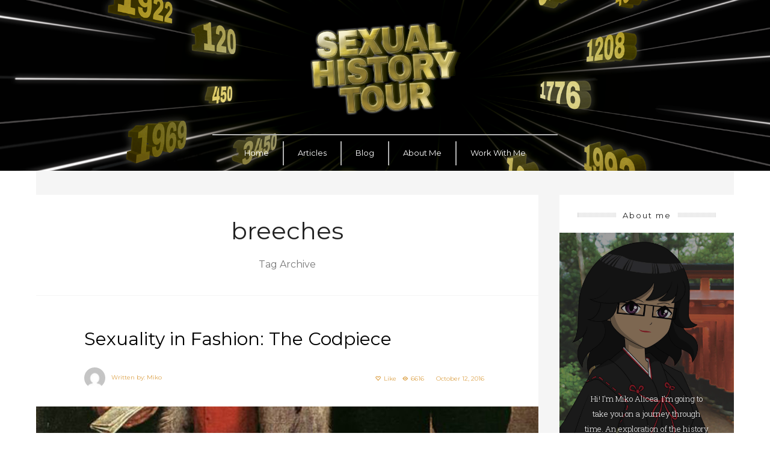

--- FILE ---
content_type: text/html; charset=UTF-8
request_url: http://www.sexualhistorytour.com/tag/breeches/
body_size: 16425
content:
<!DOCTYPE html>
<!--[if IE 6]>
<html id="ie6" lang="en-US">
<![endif]-->
<!--[if IE 7]>
<html id="ie7" lang="en-US">
<![endif]-->
<!--[if IE 8]>
<html id="ie8" lang="en-US">
<![endif]-->
<!--[if !(IE 6) | !(IE 7) | !(IE 8)  ]><!-->
<html lang="en-US">
<!--<![endif]-->
<head><meta charset="UTF-8">

<!-- Set the viewport width to device width for mobile -->
<meta name="viewport" content="width=device-width, initial-scale=1, maximum-scale=1" />

<link rel="pingback" href="http://www.sexualhistorytour.com/xmlrpc.php" />


<meta name='robots' content='index, follow, max-image-preview:large, max-snippet:-1, max-video-preview:-1' />

	<!-- This site is optimized with the Yoast SEO plugin v26.5 - https://yoast.com/wordpress/plugins/seo/ -->
	<title>breeches Archives - Sexual History Tour</title>
	<link rel="canonical" href="http://www.sexualhistorytour.com/tag/breeches/" />
	<meta property="og:locale" content="en_US" />
	<meta property="og:type" content="article" />
	<meta property="og:title" content="breeches Archives - Sexual History Tour" />
	<meta property="og:url" content="http://www.sexualhistorytour.com/tag/breeches/" />
	<meta property="og:site_name" content="Sexual History Tour" />
	<meta property="og:image" content="http://www.sexualhistorytour.com/wp-content/uploads/2016/04/tour_logo_final.jpg" />
	<meta property="og:image:width" content="1650" />
	<meta property="og:image:height" content="707" />
	<meta property="og:image:type" content="image/jpeg" />
	<meta name="twitter:card" content="summary_large_image" />
	<script type="application/ld+json" class="yoast-schema-graph">{"@context":"https://schema.org","@graph":[{"@type":"CollectionPage","@id":"http://www.sexualhistorytour.com/tag/breeches/","url":"http://www.sexualhistorytour.com/tag/breeches/","name":"breeches Archives - Sexual History Tour","isPartOf":{"@id":"http://www.sexualhistorytour.com/#website"},"primaryImageOfPage":{"@id":"http://www.sexualhistorytour.com/tag/breeches/#primaryimage"},"image":{"@id":"http://www.sexualhistorytour.com/tag/breeches/#primaryimage"},"thumbnailUrl":"http://www.sexualhistorytour.com/wp-content/uploads/2016/10/Giovanni_Battista_Moroni_009.jpg","breadcrumb":{"@id":"http://www.sexualhistorytour.com/tag/breeches/#breadcrumb"},"inLanguage":"en-US"},{"@type":"ImageObject","inLanguage":"en-US","@id":"http://www.sexualhistorytour.com/tag/breeches/#primaryimage","url":"http://www.sexualhistorytour.com/wp-content/uploads/2016/10/Giovanni_Battista_Moroni_009.jpg","contentUrl":"http://www.sexualhistorytour.com/wp-content/uploads/2016/10/Giovanni_Battista_Moroni_009.jpg","width":1500,"height":710,"caption":"Giovanni Battista Moroni (circa 1525–1578) [Public domain], via Wikimedia Commons"},{"@type":"BreadcrumbList","@id":"http://www.sexualhistorytour.com/tag/breeches/#breadcrumb","itemListElement":[{"@type":"ListItem","position":1,"name":"Home","item":"http://www.sexualhistorytour.com/"},{"@type":"ListItem","position":2,"name":"breeches"}]},{"@type":"WebSite","@id":"http://www.sexualhistorytour.com/#website","url":"http://www.sexualhistorytour.com/","name":"Sexual History Tour","description":"Exploring the History of Sex","potentialAction":[{"@type":"SearchAction","target":{"@type":"EntryPoint","urlTemplate":"http://www.sexualhistorytour.com/?s={search_term_string}"},"query-input":{"@type":"PropertyValueSpecification","valueRequired":true,"valueName":"search_term_string"}}],"inLanguage":"en-US"}]}</script>
	<!-- / Yoast SEO plugin. -->


<link rel='dns-prefetch' href='//fonts.googleapis.com' />
<link rel='preconnect' href='https://fonts.gstatic.com' crossorigin />
<link rel="alternate" type="application/rss+xml" title="Sexual History Tour &raquo; Feed" href="http://www.sexualhistorytour.com/feed/" />
<link rel="alternate" type="application/rss+xml" title="Sexual History Tour &raquo; Comments Feed" href="http://www.sexualhistorytour.com/comments/feed/" />
<link rel="alternate" type="application/rss+xml" title="Sexual History Tour &raquo; breeches Tag Feed" href="http://www.sexualhistorytour.com/tag/breeches/feed/" />
<style id='wp-img-auto-sizes-contain-inline-css' type='text/css'>
img:is([sizes=auto i],[sizes^="auto," i]){contain-intrinsic-size:3000px 1500px}
/*# sourceURL=wp-img-auto-sizes-contain-inline-css */
</style>
<link rel='stylesheet' id='mllc-view-css-css' href='http://www.sexualhistorytour.com/wp-content/plugins/mastermag/layoutcreator/assets/stylesheets/mllc-view.css?ver=1769149633' type='text/css' media='all' />
<style id='wp-emoji-styles-inline-css' type='text/css'>

	img.wp-smiley, img.emoji {
		display: inline !important;
		border: none !important;
		box-shadow: none !important;
		height: 1em !important;
		width: 1em !important;
		margin: 0 0.07em !important;
		vertical-align: -0.1em !important;
		background: none !important;
		padding: 0 !important;
	}
/*# sourceURL=wp-emoji-styles-inline-css */
</style>
<style id='wp-block-library-inline-css' type='text/css'>
:root{--wp-block-synced-color:#7a00df;--wp-block-synced-color--rgb:122,0,223;--wp-bound-block-color:var(--wp-block-synced-color);--wp-editor-canvas-background:#ddd;--wp-admin-theme-color:#007cba;--wp-admin-theme-color--rgb:0,124,186;--wp-admin-theme-color-darker-10:#006ba1;--wp-admin-theme-color-darker-10--rgb:0,107,160.5;--wp-admin-theme-color-darker-20:#005a87;--wp-admin-theme-color-darker-20--rgb:0,90,135;--wp-admin-border-width-focus:2px}@media (min-resolution:192dpi){:root{--wp-admin-border-width-focus:1.5px}}.wp-element-button{cursor:pointer}:root .has-very-light-gray-background-color{background-color:#eee}:root .has-very-dark-gray-background-color{background-color:#313131}:root .has-very-light-gray-color{color:#eee}:root .has-very-dark-gray-color{color:#313131}:root .has-vivid-green-cyan-to-vivid-cyan-blue-gradient-background{background:linear-gradient(135deg,#00d084,#0693e3)}:root .has-purple-crush-gradient-background{background:linear-gradient(135deg,#34e2e4,#4721fb 50%,#ab1dfe)}:root .has-hazy-dawn-gradient-background{background:linear-gradient(135deg,#faaca8,#dad0ec)}:root .has-subdued-olive-gradient-background{background:linear-gradient(135deg,#fafae1,#67a671)}:root .has-atomic-cream-gradient-background{background:linear-gradient(135deg,#fdd79a,#004a59)}:root .has-nightshade-gradient-background{background:linear-gradient(135deg,#330968,#31cdcf)}:root .has-midnight-gradient-background{background:linear-gradient(135deg,#020381,#2874fc)}:root{--wp--preset--font-size--normal:16px;--wp--preset--font-size--huge:42px}.has-regular-font-size{font-size:1em}.has-larger-font-size{font-size:2.625em}.has-normal-font-size{font-size:var(--wp--preset--font-size--normal)}.has-huge-font-size{font-size:var(--wp--preset--font-size--huge)}.has-text-align-center{text-align:center}.has-text-align-left{text-align:left}.has-text-align-right{text-align:right}.has-fit-text{white-space:nowrap!important}#end-resizable-editor-section{display:none}.aligncenter{clear:both}.items-justified-left{justify-content:flex-start}.items-justified-center{justify-content:center}.items-justified-right{justify-content:flex-end}.items-justified-space-between{justify-content:space-between}.screen-reader-text{border:0;clip-path:inset(50%);height:1px;margin:-1px;overflow:hidden;padding:0;position:absolute;width:1px;word-wrap:normal!important}.screen-reader-text:focus{background-color:#ddd;clip-path:none;color:#444;display:block;font-size:1em;height:auto;left:5px;line-height:normal;padding:15px 23px 14px;text-decoration:none;top:5px;width:auto;z-index:100000}html :where(.has-border-color){border-style:solid}html :where([style*=border-top-color]){border-top-style:solid}html :where([style*=border-right-color]){border-right-style:solid}html :where([style*=border-bottom-color]){border-bottom-style:solid}html :where([style*=border-left-color]){border-left-style:solid}html :where([style*=border-width]){border-style:solid}html :where([style*=border-top-width]){border-top-style:solid}html :where([style*=border-right-width]){border-right-style:solid}html :where([style*=border-bottom-width]){border-bottom-style:solid}html :where([style*=border-left-width]){border-left-style:solid}html :where(img[class*=wp-image-]){height:auto;max-width:100%}:where(figure){margin:0 0 1em}html :where(.is-position-sticky){--wp-admin--admin-bar--position-offset:var(--wp-admin--admin-bar--height,0px)}@media screen and (max-width:600px){html :where(.is-position-sticky){--wp-admin--admin-bar--position-offset:0px}}

/*# sourceURL=wp-block-library-inline-css */
</style><style id='global-styles-inline-css' type='text/css'>
:root{--wp--preset--aspect-ratio--square: 1;--wp--preset--aspect-ratio--4-3: 4/3;--wp--preset--aspect-ratio--3-4: 3/4;--wp--preset--aspect-ratio--3-2: 3/2;--wp--preset--aspect-ratio--2-3: 2/3;--wp--preset--aspect-ratio--16-9: 16/9;--wp--preset--aspect-ratio--9-16: 9/16;--wp--preset--color--black: #000000;--wp--preset--color--cyan-bluish-gray: #abb8c3;--wp--preset--color--white: #ffffff;--wp--preset--color--pale-pink: #f78da7;--wp--preset--color--vivid-red: #cf2e2e;--wp--preset--color--luminous-vivid-orange: #ff6900;--wp--preset--color--luminous-vivid-amber: #fcb900;--wp--preset--color--light-green-cyan: #7bdcb5;--wp--preset--color--vivid-green-cyan: #00d084;--wp--preset--color--pale-cyan-blue: #8ed1fc;--wp--preset--color--vivid-cyan-blue: #0693e3;--wp--preset--color--vivid-purple: #9b51e0;--wp--preset--gradient--vivid-cyan-blue-to-vivid-purple: linear-gradient(135deg,rgb(6,147,227) 0%,rgb(155,81,224) 100%);--wp--preset--gradient--light-green-cyan-to-vivid-green-cyan: linear-gradient(135deg,rgb(122,220,180) 0%,rgb(0,208,130) 100%);--wp--preset--gradient--luminous-vivid-amber-to-luminous-vivid-orange: linear-gradient(135deg,rgb(252,185,0) 0%,rgb(255,105,0) 100%);--wp--preset--gradient--luminous-vivid-orange-to-vivid-red: linear-gradient(135deg,rgb(255,105,0) 0%,rgb(207,46,46) 100%);--wp--preset--gradient--very-light-gray-to-cyan-bluish-gray: linear-gradient(135deg,rgb(238,238,238) 0%,rgb(169,184,195) 100%);--wp--preset--gradient--cool-to-warm-spectrum: linear-gradient(135deg,rgb(74,234,220) 0%,rgb(151,120,209) 20%,rgb(207,42,186) 40%,rgb(238,44,130) 60%,rgb(251,105,98) 80%,rgb(254,248,76) 100%);--wp--preset--gradient--blush-light-purple: linear-gradient(135deg,rgb(255,206,236) 0%,rgb(152,150,240) 100%);--wp--preset--gradient--blush-bordeaux: linear-gradient(135deg,rgb(254,205,165) 0%,rgb(254,45,45) 50%,rgb(107,0,62) 100%);--wp--preset--gradient--luminous-dusk: linear-gradient(135deg,rgb(255,203,112) 0%,rgb(199,81,192) 50%,rgb(65,88,208) 100%);--wp--preset--gradient--pale-ocean: linear-gradient(135deg,rgb(255,245,203) 0%,rgb(182,227,212) 50%,rgb(51,167,181) 100%);--wp--preset--gradient--electric-grass: linear-gradient(135deg,rgb(202,248,128) 0%,rgb(113,206,126) 100%);--wp--preset--gradient--midnight: linear-gradient(135deg,rgb(2,3,129) 0%,rgb(40,116,252) 100%);--wp--preset--font-size--small: 13px;--wp--preset--font-size--medium: 20px;--wp--preset--font-size--large: 36px;--wp--preset--font-size--x-large: 42px;--wp--preset--spacing--20: 0.44rem;--wp--preset--spacing--30: 0.67rem;--wp--preset--spacing--40: 1rem;--wp--preset--spacing--50: 1.5rem;--wp--preset--spacing--60: 2.25rem;--wp--preset--spacing--70: 3.38rem;--wp--preset--spacing--80: 5.06rem;--wp--preset--shadow--natural: 6px 6px 9px rgba(0, 0, 0, 0.2);--wp--preset--shadow--deep: 12px 12px 50px rgba(0, 0, 0, 0.4);--wp--preset--shadow--sharp: 6px 6px 0px rgba(0, 0, 0, 0.2);--wp--preset--shadow--outlined: 6px 6px 0px -3px rgb(255, 255, 255), 6px 6px rgb(0, 0, 0);--wp--preset--shadow--crisp: 6px 6px 0px rgb(0, 0, 0);}:where(.is-layout-flex){gap: 0.5em;}:where(.is-layout-grid){gap: 0.5em;}body .is-layout-flex{display: flex;}.is-layout-flex{flex-wrap: wrap;align-items: center;}.is-layout-flex > :is(*, div){margin: 0;}body .is-layout-grid{display: grid;}.is-layout-grid > :is(*, div){margin: 0;}:where(.wp-block-columns.is-layout-flex){gap: 2em;}:where(.wp-block-columns.is-layout-grid){gap: 2em;}:where(.wp-block-post-template.is-layout-flex){gap: 1.25em;}:where(.wp-block-post-template.is-layout-grid){gap: 1.25em;}.has-black-color{color: var(--wp--preset--color--black) !important;}.has-cyan-bluish-gray-color{color: var(--wp--preset--color--cyan-bluish-gray) !important;}.has-white-color{color: var(--wp--preset--color--white) !important;}.has-pale-pink-color{color: var(--wp--preset--color--pale-pink) !important;}.has-vivid-red-color{color: var(--wp--preset--color--vivid-red) !important;}.has-luminous-vivid-orange-color{color: var(--wp--preset--color--luminous-vivid-orange) !important;}.has-luminous-vivid-amber-color{color: var(--wp--preset--color--luminous-vivid-amber) !important;}.has-light-green-cyan-color{color: var(--wp--preset--color--light-green-cyan) !important;}.has-vivid-green-cyan-color{color: var(--wp--preset--color--vivid-green-cyan) !important;}.has-pale-cyan-blue-color{color: var(--wp--preset--color--pale-cyan-blue) !important;}.has-vivid-cyan-blue-color{color: var(--wp--preset--color--vivid-cyan-blue) !important;}.has-vivid-purple-color{color: var(--wp--preset--color--vivid-purple) !important;}.has-black-background-color{background-color: var(--wp--preset--color--black) !important;}.has-cyan-bluish-gray-background-color{background-color: var(--wp--preset--color--cyan-bluish-gray) !important;}.has-white-background-color{background-color: var(--wp--preset--color--white) !important;}.has-pale-pink-background-color{background-color: var(--wp--preset--color--pale-pink) !important;}.has-vivid-red-background-color{background-color: var(--wp--preset--color--vivid-red) !important;}.has-luminous-vivid-orange-background-color{background-color: var(--wp--preset--color--luminous-vivid-orange) !important;}.has-luminous-vivid-amber-background-color{background-color: var(--wp--preset--color--luminous-vivid-amber) !important;}.has-light-green-cyan-background-color{background-color: var(--wp--preset--color--light-green-cyan) !important;}.has-vivid-green-cyan-background-color{background-color: var(--wp--preset--color--vivid-green-cyan) !important;}.has-pale-cyan-blue-background-color{background-color: var(--wp--preset--color--pale-cyan-blue) !important;}.has-vivid-cyan-blue-background-color{background-color: var(--wp--preset--color--vivid-cyan-blue) !important;}.has-vivid-purple-background-color{background-color: var(--wp--preset--color--vivid-purple) !important;}.has-black-border-color{border-color: var(--wp--preset--color--black) !important;}.has-cyan-bluish-gray-border-color{border-color: var(--wp--preset--color--cyan-bluish-gray) !important;}.has-white-border-color{border-color: var(--wp--preset--color--white) !important;}.has-pale-pink-border-color{border-color: var(--wp--preset--color--pale-pink) !important;}.has-vivid-red-border-color{border-color: var(--wp--preset--color--vivid-red) !important;}.has-luminous-vivid-orange-border-color{border-color: var(--wp--preset--color--luminous-vivid-orange) !important;}.has-luminous-vivid-amber-border-color{border-color: var(--wp--preset--color--luminous-vivid-amber) !important;}.has-light-green-cyan-border-color{border-color: var(--wp--preset--color--light-green-cyan) !important;}.has-vivid-green-cyan-border-color{border-color: var(--wp--preset--color--vivid-green-cyan) !important;}.has-pale-cyan-blue-border-color{border-color: var(--wp--preset--color--pale-cyan-blue) !important;}.has-vivid-cyan-blue-border-color{border-color: var(--wp--preset--color--vivid-cyan-blue) !important;}.has-vivid-purple-border-color{border-color: var(--wp--preset--color--vivid-purple) !important;}.has-vivid-cyan-blue-to-vivid-purple-gradient-background{background: var(--wp--preset--gradient--vivid-cyan-blue-to-vivid-purple) !important;}.has-light-green-cyan-to-vivid-green-cyan-gradient-background{background: var(--wp--preset--gradient--light-green-cyan-to-vivid-green-cyan) !important;}.has-luminous-vivid-amber-to-luminous-vivid-orange-gradient-background{background: var(--wp--preset--gradient--luminous-vivid-amber-to-luminous-vivid-orange) !important;}.has-luminous-vivid-orange-to-vivid-red-gradient-background{background: var(--wp--preset--gradient--luminous-vivid-orange-to-vivid-red) !important;}.has-very-light-gray-to-cyan-bluish-gray-gradient-background{background: var(--wp--preset--gradient--very-light-gray-to-cyan-bluish-gray) !important;}.has-cool-to-warm-spectrum-gradient-background{background: var(--wp--preset--gradient--cool-to-warm-spectrum) !important;}.has-blush-light-purple-gradient-background{background: var(--wp--preset--gradient--blush-light-purple) !important;}.has-blush-bordeaux-gradient-background{background: var(--wp--preset--gradient--blush-bordeaux) !important;}.has-luminous-dusk-gradient-background{background: var(--wp--preset--gradient--luminous-dusk) !important;}.has-pale-ocean-gradient-background{background: var(--wp--preset--gradient--pale-ocean) !important;}.has-electric-grass-gradient-background{background: var(--wp--preset--gradient--electric-grass) !important;}.has-midnight-gradient-background{background: var(--wp--preset--gradient--midnight) !important;}.has-small-font-size{font-size: var(--wp--preset--font-size--small) !important;}.has-medium-font-size{font-size: var(--wp--preset--font-size--medium) !important;}.has-large-font-size{font-size: var(--wp--preset--font-size--large) !important;}.has-x-large-font-size{font-size: var(--wp--preset--font-size--x-large) !important;}
/*# sourceURL=global-styles-inline-css */
</style>

<style id='classic-theme-styles-inline-css' type='text/css'>
/*! This file is auto-generated */
.wp-block-button__link{color:#fff;background-color:#32373c;border-radius:9999px;box-shadow:none;text-decoration:none;padding:calc(.667em + 2px) calc(1.333em + 2px);font-size:1.125em}.wp-block-file__button{background:#32373c;color:#fff;text-decoration:none}
/*# sourceURL=/wp-includes/css/classic-themes.min.css */
</style>
<link rel='stylesheet' id='contact-form-7-css' href='http://www.sexualhistorytour.com/wp-content/plugins/contact-form-7/includes/css/styles.css?ver=6.1.4' type='text/css' media='all' />
<link rel='stylesheet' id='sharify-css' href='http://www.sexualhistorytour.com/wp-content/plugins/sharify/sharify-style.php' type='text/css' media='all' />
<link rel='stylesheet' id='sharify-icon-css' href='http://www.sexualhistorytour.com/wp-content/plugins/sharify/icon/css/sharify.css' type='text/css' media='all' />
<link rel='stylesheet' id='sharify-font-css' href='https://fonts.googleapis.com/css?family=Roboto+Condensed:400' type='text/css' media='all' />
<link rel='stylesheet' id='default_style-css' href='http://www.sexualhistorytour.com/wp-content/themes/land/style.css?ver=6.9' type='text/css' media='all' />
<link rel='stylesheet' id='prettyPhoto-css' href='http://www.sexualhistorytour.com/wp-content/themes/land/styles/prettyPhoto.css?ver=6.9' type='text/css' media='all' />
<link rel='stylesheet' id='fontello-css' href='http://www.sexualhistorytour.com/wp-content/themes/land/styles/fontello.css?ver=6.9' type='text/css' media='all' />
<link rel='stylesheet' id='font-awesome.min-css' href='http://www.sexualhistorytour.com/wp-content/themes/land/styles/font-awesome.min.css?ver=6.9' type='text/css' media='all' />
<link rel='stylesheet' id='woo-custom-css' href='http://www.sexualhistorytour.com/wp-content/themes/land/styles/woo-custom.css?ver=6.9' type='text/css' media='all' />
<link rel='stylesheet' id='tmnf-mobile-css' href='http://www.sexualhistorytour.com/wp-content/themes/land/style-mobile.css?ver=6.9' type='text/css' media='all' />
<link rel='stylesheet' id='mimi-base-css' href='http://www.sexualhistorytour.com/wp-content/plugins/mad-mimi-sign-up-forms/css/mimi.min.css?ver=1.5.1' type='text/css' media='all' />
<link rel="preload" as="style" href="https://fonts.googleapis.com/css?family=Roboto%20Slab:100,200,300,400,500,600,700,800,900%7CMontserrat:100,200,300,400,500,600,700,800,900,100italic,200italic,300italic,400italic,500italic,600italic,700italic,800italic,900italic%7CPoppins:100,200,300,400,500,600,700,800,900,100italic,200italic,300italic,400italic,500italic,600italic,700italic,800italic,900italic&#038;subset=latin&#038;display=swap&#038;ver=1485893604" /><link rel="stylesheet" href="https://fonts.googleapis.com/css?family=Roboto%20Slab:100,200,300,400,500,600,700,800,900%7CMontserrat:100,200,300,400,500,600,700,800,900,100italic,200italic,300italic,400italic,500italic,600italic,700italic,800italic,900italic%7CPoppins:100,200,300,400,500,600,700,800,900,100italic,200italic,300italic,400italic,500italic,600italic,700italic,800italic,900italic&#038;subset=latin&#038;display=swap&#038;ver=1485893604" media="print" onload="this.media='all'"><noscript><link rel="stylesheet" href="https://fonts.googleapis.com/css?family=Roboto%20Slab:100,200,300,400,500,600,700,800,900%7CMontserrat:100,200,300,400,500,600,700,800,900,100italic,200italic,300italic,400italic,500italic,600italic,700italic,800italic,900italic%7CPoppins:100,200,300,400,500,600,700,800,900,100italic,200italic,300italic,400italic,500italic,600italic,700italic,800italic,900italic&#038;subset=latin&#038;display=swap&#038;ver=1485893604" /></noscript><script type="text/javascript" src="http://www.sexualhistorytour.com/wp-includes/js/jquery/jquery.min.js?ver=3.7.1" id="jquery-core-js"></script>
<script type="text/javascript" src="http://www.sexualhistorytour.com/wp-includes/js/jquery/jquery-migrate.min.js?ver=3.4.1" id="jquery-migrate-js"></script>
<script type="text/javascript" src="http://www.sexualhistorytour.com/wp-content/themes/land/js/jquery-scrolltofixed-min.js?ver=6.9" id="jquery-scrolltofixed-min-js"></script>
<link rel="https://api.w.org/" href="http://www.sexualhistorytour.com/wp-json/" /><link rel="alternate" title="JSON" type="application/json" href="http://www.sexualhistorytour.com/wp-json/wp/v2/tags/373" /><link rel="EditURI" type="application/rsd+xml" title="RSD" href="http://www.sexualhistorytour.com/xmlrpc.php?rsd" />
<meta name="generator" content="WordPress 6.9" />
<meta name="generator" content="Redux 4.5.9" /><!-- Themnific Styling -->
<style type="text/css">

	.blogger .format-quote{background-color: #dda44d !important}

	.menu-item-has-children>a::after,
	.mega2>a::after{border-color: #b2b2b2 transparent transparent;}

	.nav>li>ul:after{border-color:#b2b2b2 transparent}

	.navhead{padding-left: 200px}

	.woocommerce #content div.product .woocommerce-tabs ul.tabs{border-color: #dddddd !important}
</style>
<link rel="shortcut icon" href=""/>
<style id="themnific_redux-dynamic-css" title="dynamic-css" class="redux-options-output">body{font-family:"Roboto Slab";line-height:33px;font-weight:300;font-style:normal;color:#000000;font-size:14px;}body{background-color:#fff;}.ghost,.post-previous,.post-next,.nav-previous a,a.page-numbers,.page-numbers.dots,h2.widget span,h2.block span,.page-link a span,.ml-block-ml_3_column_block{background-color:#ffffff;}.wrapper{background-color:#f5f5f5;}.wrapper{margin-top:0px;margin-right:60px;margin-bottom:60px;margin-left:60px;}a{color:#000;}a:hover{color:#dd9933;}a:active{color:#000;}.entry p a,.additional a{color:#dda44d;}.p-border,.meta,ul.social-menu li a,h3#reply-title,.single .entry>p:first-child,.tagcloud a,#portfolio-filter a,.page-numbers,input,textarea,select,.products,.nav_item a,.tp_recent_tweets ul li,.coco-social ul.coco-social-buttons li a{border-color:#dddddd;}.hrline,.hrlineB,.slide-nav::after,.post-pagination{background-color:#dddddd;}#mainhead,.nav li ul,.header-bottom,#header{background-color:#000000;background-repeat:no-repeat;background-attachment:inherit;background-position:center center;background-image:url('http://www.sexualhistorytour.com/wp-content/uploads/2016/04/tour_logo_bckgrd1900.png');background-size:cover;}.nav li>a,.bottom-menu li a,.navhead h2,.header-bottom .searchform input.s{font-family:Montserrat;line-height:15px;font-weight:400;font-style:normal;color:#ffffff;font-size:13px;}#header h1 a,#header ul.social-menu li a,.bottomnav a,ul.loop li a{color:#ddc8a1;}#header h1 a:hover,#header .nav a:hover {color:#dda44d;}li.current-menu-item>a{border-color:#dda44d;}li.current-menu-item>a,.bottomnav h2,.curtain a,.curtain .searchform .s,p.reading{color:#8c8c8c;}#header,.header-bottom,.header-bottom .social-menu a,.header-bottom .searchform input.s,.nav li>ul,.nav li ul li>a,.nav li ul ul,.mega2 ul.loop,#main-nav,#main-nav>li{border-color:#b2b2b2;}#titles{width:200px;}#titles{margin-top:20px;margin-bottom:8px;}.navhead{margin-top:10px;}#footer,#footer input{font-family:"Roboto Slab";line-height:27px;font-weight:300;font-style:normal;color:#444;font-size:13px;}#footer,#footer .searchform input.s,.blogger>div.sticky,.sticky>.ghost{background-color:#fcfcfc;}#footer a,#footer h2,#footer .bottom-menu li a,#footer h3,#footer #serinfo-nav li a,#footer .meta,#footer .meta a,#footer .searchform input.s,.sticky,.sticky p,.sticky a,.sticky .meta,.sticky .meta a{color:#dda44d;}#footer a:hover,.sticky a:hover{color:#A9B39B;}.footer-top,#footer .foocol,#copyright,#footer .tagcloud a,#footer .tp_recent_tweets ul li,#footer .p-border,.sticky .p-border,#footer .searchform input.s,#footer input,#footer ul.social-menu li a{border-color:#eeeeee;}h1{font-family:Montserrat;line-height:23px;font-weight:400;font-style:normal;color:#000;font-size:25px;}.flexinside h2,h2.archiv{font-family:Montserrat;line-height:40px;font-weight:400;font-style:normal;color:#222;font-size:40px;}h1.entry-title,.imglarge h2.posttitle,ul.tmnf-mosaic li.maso-4 h2{font-family:Montserrat;line-height:34px;font-weight:400;font-style:normal;color:#222;font-size:30px;}h2,blockquote,.flexcarousel .flexinside h2{font-family:Montserrat;line-height:24px;font-weight:400;font-style:normal;color:#222;font-size:20px;}h3,.comment-author cite,.authorpage{font-family:Montserrat;line-height:20px;font-weight:400;font-style:normal;color:#222;font-size:14px;}h4,.flexinside .meta,.flexinside .meta a{font-family:Poppins;line-height:18px;font-weight:500;font-style:normal;color:#000;font-size:12px;}h5,.widgetable ul.menu>li>a,.bottomnav h2,#serinfo-nav li a,a.mainbutton,h5.review-title,.nav-previous a,.wrapper .wp-review-show-total,.slide-nav li>a,p.meta_more,#content .topic a, #content .reply a,#respond .form-submit input,.post-pagination{font-family:Poppins;line-height:16px;font-weight:600;font-style:normal;color:#222;font-size:11px;}h6{font-family:"Roboto Slab";line-height:25px;font-weight:400;font-style:normal;color:#222;font-size:14px;}.meta,.meta a,#portfolio-filter a{font-family:Montserrat;line-height:18px;font-weight:400;font-style:normal;color:#dda44d;font-size:10px;}.hrline:after,a.searchSubmit,.ribbon,.widgetable ul.menu>li.current-menu-item>a,.nav-previous a:hover,#respond #submit,.flex-direction-nav a,li.current a,.page-numbers.current,a.mainbutton,.blogger .format-quote,.blogger .format-quote:nth-child(2n),.products li .button.add_to_cart_button,.wrapper .wp-review-show-total,a.mainbutton,.tmnf_icon,#submit,#comments .navigation a,.tagssingle a,.contact-form .submit,.wpcf7-submit,a.comment-reply-link,ul.social-menu li a:hover{background-color:#dda44d;}.products li .button.add_to_cart_button,ul.social-menu li a:hover,h2.widget{border-color:#dda44d;}a.searchSubmit,.ribbon,.ribbon a,.meta.cat a,#content .reply a,.menu-post p.meta.cat,.menu-post .meta.cat a,.meta.cat,.widgetable ul.menu>li.current-menu-item>a,.entry a.ribbon,.ribbon blockquote,.format-quote blockquote p,.bloggrid div.format-quote .text_inn blockquote p,.bloggrid div.format-quote .text_inn  p,#hometab li.current a,#respond #submit,.nav-previous a:hover,.flex-direction-nav a,#footer a.mainbutton,a.mainbutton,.tmnf_icon,.blogger .format-quote,.blogger .format-quote a,.products li .button.add_to_cart_button,a.mainbutton,#submit,#comments .navigation a,.tagssingle a,.contact-form .submit,.wpcf7-submit,a.comment-reply-link,.wrapper .wp-review-show-total,#footer #hometab li.current a,ul.social-menu li a:hover,#header ul.social-menu li a:hover,#footer ul.social-menu li a:hover,.page-numbers.current{color:#ffffff;}a.searchSubmit:hover,.ribbon:hover,a.mainbutton:hover,.entry a.ribbon:hover{background-color:#000000;}#header a.searchSubmit:hover,#footer a.mainbutton:hover,.ribbon:hover,.ribbon:hover a,.ribbon a:hover,.menu-post p.meta.cat:hover,.menu-post .meta.cat:hover a,.entry a.ribbon:hover,a.mainbutton:hover,.post.format-quote:hover blockquote p,.post.format-quote:hover i,#mainhead a.searchSubmit{color:#ffffff;}.imgwrap,.mainflex,.post-nav-image,.entryhead,.page-head,.maso,.menu-post .inner,.mm-inner{background-color:#111111;}.flexinside,.page-head,.page-head p,.page-head a,.flexinside a,.flexinside p.meta,.flexinside p.meta a,ul.related li h4 a,.maso a,.maso p,.menu-post .inner p,.menu-post .inner a,.mm-inner h2,.mm-inner p,.mm-inner a{color:#ffffff;}</style>
</head>

     
<body class="archive tag tag-breeches tag-373 wp-theme-land">
    
    	
    <div id="mainhead">
        
        <div id="header" class="centered-header" itemscope itemtype="http://schema.org/WPHeader">
        
        	<div class="container container_alt">
                
                <div id="titles" class="tranz2">
                    
                                                                
                                <a class="logo" href="http://www.sexualhistorytour.com/">
                                
                                    <img class="tranz" src="http://www.sexualhistorytour.com/wp-content/uploads/2016/04/tour_logo_words.png" alt="Sexual History Tour"/>
                                        
                                </a>
                                
                        	
                    
                    	
                
                </div><!-- end #titles  -->
                
                <div class="clearfix"></div>
                
                <div class="navhead ">
				
					                
                    <a id="navtrigger" class="ribbon" href="#"><i class="fa fa-bars"></i></a>
                    
                    <nav id="navigation" itemscope itemtype="http://schema.org/SiteNavigationElement"> 
                    
                        <ul id="main-nav" class="nav"><li id="menu-item-4886" class="menu-item menu-item-type-post_type menu-item-object-page menu-item-home"><a href="http://www.sexualhistorytour.com/">Home</a></li>
<li id="menu-item-4887" class="menu-item menu-item-type-post_type menu-item-object-page current_page_parent"><a href="http://www.sexualhistorytour.com/articles/">Articles</a></li>
<li id="menu-item-5135" class="menu-item menu-item-type-post_type menu-item-object-page"><a href="http://www.sexualhistorytour.com/blog/">Blog</a></li>
<li id="menu-item-4885" class="menu-item menu-item-type-post_type menu-item-object-page"><a href="http://www.sexualhistorytour.com/about-me/">About Me</a></li>
<li id="menu-item-4884" class="menu-item menu-item-type-post_type menu-item-object-page"><a href="http://www.sexualhistorytour.com/work-with-me/">Work With Me</a></li>
</ul>
                        
                    </nav>
                    
                </div><!-- end .navhead  -->  
                 
                <div class="clearfix"></div>
                
                <div class="header-bottom p-border tranz">
                
                	
                    
                </div>
                  
        	</div><!-- end .container  -->
        
        </div><!-- end #header  -->
    
    </div><!-- end #mainhead  -->
	


<div class="wrapper">    
<div class="container builder woocommerce">


<div id="core" class="blog_builder coltwo ">

	<div id="content" class="eightcol first">
    
                        
    			<h2 class="archiv ghost"><span class="maintitle">breeches</span>
    			<span class="subtitle">Tag Archive</span></h2>  
            
                
        
    	
          <div class="blogger imglarge">
                                        
                                            
                                  	<div class="item normal tranz ghost post-5012 post type-post status-publish format-standard has-post-thumbnail hentry category-15th-century category-16th-century category-sexuality-in-fashion tag-armor tag-breeches tag-codpiece tag-doublet tag-elizabethan tag-henry-viii tag-history-of-sex tag-history-of-sexuality tag-mens-fashion tag-sex-history tag-sexual-history tag-sexual-history-tour tag-sexuality-in-dress tag-syphilis tag-tunic">
    
                <h2 class="posttitle"><a class="link link--forsure" href="http://www.sexualhistorytour.com/sexuality-in-fashion-the-codpiece/">Sexuality in Fashion: The Codpiece</a></h2>
                
                <div class="meta-general">    
	<p class="meta date tranz post-date updated "> 
        October 12, 2016    </p>
        
	<p class="meta counter ">
	<span class="likes"><a href="#" class="jm-post-like" data-post_id="5012" title="Like"><i class="icon-heart-empty"></i>&nbsp;Like</a></span>
    <span class="views">
    <!-- mfunc landtheme_post_views($post_id); --><!-- /mfunc -->
	<i class="icon-eye"></i> 6616    </span>
    </p>
        
	<p class="meta author tranz "> 
        <img alt='' src='https://secure.gravatar.com/avatar/3dbf8cf54559a471395b72e0908faf333cbcb3334c2811c6c48741ae6806f3ad?s=37&#038;d=mm&#038;r=g' srcset='https://secure.gravatar.com/avatar/3dbf8cf54559a471395b72e0908faf333cbcb3334c2811c6c48741ae6806f3ad?s=74&#038;d=mm&#038;r=g 2x' class='avatar avatar-37 photo' height='37' width='37' decoding='async'/><span>Written by: <a href="http://www.sexualhistorytour.com/author/miko/" title="Posts by Miko" rel="author">Miko</a></span>    </p>
    
     </div>
                
                <div class="clearfix"></div>
     
                <div class="entryhead">
                
                	<div class="icon-rating tranz">
            
                    	                    
                    	                    
                    </div>
                    
                    <div class="imgwrap">
                        
                                            
                                                                <a href="http://www.sexualhistorytour.com/sexuality-in-fashion-the-codpiece/">
                                            <img width="864" height="520" src="http://www.sexualhistorytour.com/wp-content/uploads/2016/10/Giovanni_Battista_Moroni_009-864x520.jpg" class="standard grayscale grayscale-fade wp-post-image" alt="" decoding="async" fetchpriority="high" />                                        </a>
                                                    
                    </div>
  				
                	    
	<p class="meta cat tranz ribbon ">
		<a href="http://www.sexualhistorytour.com/category/15th-century/" rel="category tag">15th Century</a> &bull; <a href="http://www.sexualhistorytour.com/category/16th-century/" rel="category tag">16th Century</a> &bull; <a href="http://www.sexualhistorytour.com/category/sexuality-in-fashion/" rel="category tag">Sexuality in Fashion</a>    </p>
                    
                </div><!-- end .entryhead -->
                
                <div class="clearfix"></div>
    
            	<div class="item_inn tranz p-border">
                    
					<div class="entry">

						                        
                        <p>I am a huge fan of the 1980’s British TV series, Blackadder. Comedian Rowan Atkinson plays Edmund Blackadder with each season taking place in a different time period. A scene in the first series involves The Black Adder&#8217;s (the 15th century Blackadder) clothing choices while getting ready to attend the announcement of the new Archbishop. He chooses the most ostentatious of clothing items, most notably his codpiece called <a href="https://www.pinterest.com/pin/375135843945355652/" target="_blank">The Black Russian</a> since it always terrifies the clergy. The reveal of his magnificent codpiece shows a large stiff upward-curving shape.</p>
<p>The first Blackadder’s clothing choices are not too far from what some nobles might have done back in the day. Sexual display in male dress manifests in different ways over the millennia and many a noble was keen on some sexual display. They also like to show their power and virility. One of the more impressive displays from the past is the codpiece. These ornate protuberances started out small and practical then rose to decorative prominence then fell out of favor. How men decided to make their crotch such a fashionable focal point is an interesting evolution.</p>
<p>Western fashion before the 15<sup>th</sup> century consisted of tunics and hose. Hose being woven cotton, not the sheer nylon we use today. It started as two separate leg coverings that attached to a linen undergarment. The undergarment and chemise (shirt worn under the tunic) covered the crotch, which was also covered by the tunic. The tunic (called a doublet by the 15<sup>th</sup> century) kept creeping up until it barely covered the bottom, thus exposing the open space between the hose. When the tunic got short enough to be a risk when sitting or getting on a horse, they came up with the idea of sewing the hose together in the back and adding a triangular piece of fabric to the front. The front covering was attached to the hose at the bottom to create a flap then tied to the hose at the top with ribbons or cord. The new style of hose now tied to the doublet. As the doublet got even shorter the triangular flap, now more exposed, got bigger and more decorative. Dubbed the codpiece, it began to bulge and grow until it was almost as big as Edmund’s Black Russian as it became a symbol of virility, sexual prowess, or just to show off</p>
<p>The word codpiece comes from the Old English/Germanic word for bag, pouch or husk and the Middle English word for scrotum. The codpiece reached its peak in the mid-1500s, around the 1540s. At the beginning of the 16<sup>th</sup> century, hose became divided into upper stocks and lower stocks. They were attached to each other, but the upper stocks were made to look like a separate garment. The upper stocks evolved into breeches while the codpiece became more padded and pouch-like, so it protruded between the hose. It also may have emerged as a handy dandy pocket to store items like jewels, letters, or even, as legend has it, the occasional orange.</p>
<p>While the codpiece growth coincides with the spread of syphilis, it may not have been used or developed because of it. According to Anthropologist <a href="https://culanth.org/articles/382-visual-art-as-social-data-the-renaissance" target="_blank">Grace Q. Vicary</a>, the codpiece was padded out so that it didn&#8217;t press against a painfully syphilitic penis or provided space for an ulcered member wrapped in bandages. The codpiece also kept the unguents from staining the garment. This does not seem to be the case as surviving codpieces were not shaped in a way to accommodate these theories. It wouldn&#8217;t be the first time venereal disease inspires fashion as this happens more often than you think.</p>
<p>The codpiece was mostly the fashion accessory of the rich, the ranked, and the royal. Many Henry VIII <a href="https://www.pinterest.com/pin/375135843945355906/" target="_blank">portraits</a> show him with a fashionable protuberance. He may have been enamored with a full stuffed codpiece because of certain insecurities. Henry was unable to produce a healthy male heir despite a parade of wives. His fascination with large codpieces was a way to let people know he did not lack in the bait and tackle. The rise of the codpiece is also seen in military dress, and some surmise may have started first in armor before clothing. Metal codpieces were a popular piece of military garb, so Henry had one as part of his <a href="https://www.pinterest.com/pin/375135843945355926/" target="_blank">ceremonial armor</a>.</p>
<p>The padded codpiece is found in art from Germany, Italy, Austria, France and Spain. As the codpiece increased in size, it’s resemblance to the male member in the rest of Europe increased, especially in Italy. Paintings such as <a href="https://www.pinterest.com/pin/375135843945355845/" target="_blank">Portrait of a Halberdier</a> by Jacomo Pontmoro, <a href="https://www.pinterest.com/pin/375135843945356176/" target="_blank">Pietro Maria Rossi &#8211; Count of San Secondo</a> by Parmigianino dated 1535-39, <a href="https://www.pinterest.com/pin/375135843945356523/" target="_blank">Guidobaldo II </a>della Rovere by Agnolo Bronzino dated 1530-32, and <a href="https://www.pinterest.com/pin/375135843945356626/" target="_blank">Portrait of Antonio Navagero</a> by Giovanni Battista Moroni dated 1565 show that Italy was quite fond of the upwardly mobile, highly phallic, codpiece. You can find German woodcuts and paintings with the slashed look that was fashionable at the time, as were puffed out codpieces. <a href="https://www.pinterest.com/pin/375135843945355862/" target="_blank">Portrait of a Young Man</a> by George Pencz, a German artist, dated 1544 has quite an impressive codpiece that seems to defy gravity.</p>
<p>As we enter into the Elizabethan era, from the mid to late 1500s, we see the codpiece start of whither. Well, not exactly whither but get overshadowed by other pieces of clothing. Emphasis goes away from the codpiece as the peascod belly doublet rises. The peascod belly, or goose belly, is a doublet padded in a way that resembles the chest of a bird. There is even peascod shaped armor. The puffed and padded doublet extended downward with most of the padding at or below the waist. Trunk hose now separate from the hose covering the leg, billowed out so that the fullness obscured the codpiece. Between the full belly and the full breeches, the codpiece faded into obscurity by the end of the 16<sup>th</sup> century.</p>
<p>Emphasis on genitalia in some way persisted until we get to the staid Victorian era. Around the 1920&#8217;s, fashion brought attention back to the body. The codpiece was resurrected in the 20<sup>th</sup> century, as seen in A Clockwork Orange, Kiss, and Cameo. We can still see it as a symbol of sexual voraciousness and the well endowed in the entertainment industry as bands from a variety of genres like heavy metal, alternative, and R&amp;B sport modern codpieces. The prevalence for codpieces in Renaissance armor is seen on Star Wars characters and superheroes. It hasn&#8217;t made its way back into everyday clothing, but every once in a while it shows up on the runways. As a culture, we&#8217;re still obsessed with size and virility, except nowadays it&#8217;s more about pleasure than progeny.</p>
 
                    
                     	    
	<p class="meta_more">
    		<a class="ribbon" href="http://www.sexualhistorytour.com/sexuality-in-fashion-the-codpiece/">Continue reading <i class="fa fa-angle-right"></i></a>
    </p>
                        
                    </div>
                     
                
                </div><!-- end .item_inn -->
        
            </div>                            
					<!-- end post -->
                    
           	</div><!-- end latest posts section-->
            
            <div class="clearfix"></div>

					<div class="pagination"></div>

					    
    </div><!-- end #content -->
    
    
    	<div id="sidebar"  class="fourcol woocommerce ghost">
    
    	        
            <div class="widgetable p-border">
    
                				<h2 class="widget"><span>About me</span></h2>		<div class="about-widget">
        <div class="mm-inner">
		<img class="authorlogo" src="http://www.sexualhistorytour.com/wp-content/uploads/2016/04/AviLongCrop.jpg" alt="My Image"/>        		<p class="authorinfo">

Hi! I'm Miko Alicea. I'm going to take you on a journey through time. An exploration of the history of sex.</p>
        </div>
		        </div>
		   
    <h2 class="widget"><span>Sign up for the newsletter!</span></h2><p>Find out about recent posts, upcoming events, and learn more about related topics.</p>

			<div class="mimi-form-wrapper" id="form-202961">
				<form action="https://madmimi.com/signups/subscribe/202961" method="post" class="mimi-form">

					
					
						<p>
		<label for="form_1_signup[email]">

			Email
			
				<span class="required">*</span>

			
		</label>

		<input type="text" name="signup[email]" id="form_1_signup[email]" class="mimi-field mimi-required" />

		</p>

					
						<p>
		<label for="form_1_signup[first_name]">

			First Name
			
		</label>

		<input type="text" name="signup[first_name]" id="form_1_signup[first_name]" class="mimi-field" />

		</p>

					
					
					
					<input type="hidden" name="form_id" value="202961" />
					<input type="submit" value="Subscribe" class="button mimi-submit" />

					<span class="mimi-spinner"></span>

				</form>
			</div>

					        <h2 class="widget"><span>Connect with me</span></h2>        	<ul class="social-menu">

<li class="sprite-rss"><a title="Rss Feed" href="http://sexualhistorytour.com/feed"><i class="fa fa-rss"></i><span>RSS Feed</span></a></li>
<li class="sprite-facebook"><a class="mk-social-facebook" title="Facebook" href="https://www.facebook.com/Sexual-History-Tour-1711959245689731/"><i class="fa fa-facebook-official"></i><span>Facebook</span></a></li>
<li class="sprite-twitter"><a class="mk-social-twitter-alt" title="Twitter" href="https://twitter.com/SexualHistory"><i class="fa fa-twitter"></i><span>Twitter</span></a></li>



<li class="sprite-instagram"><a class="mk-social-photobucket" title="Instagram" href="https://www.instagram.com/sexualhistorytour/"><i class="fa fa-instagram"></i><span>Instagram</span></a></li>
<li class="sprite-pinterest"><a class="mk-social-pinterest" title="Pinterest" href="https://www.pinterest.com/sexualhistory/"><i class="fa fa-pinterest-square"></i><span>Pinterest</span></a></li>















</ul>            <div style="clear: both;"></div> 
		   
   
		
		<h2 class="widget"><span>Recent Posts</span></h2>
		<ul>
											<li>
					<a href="http://www.sexualhistorytour.com/ny-public-library-exhibit-love-and-resistance-stonewall-50/">NY Public Library Exhibit &#8211; Love and Resistance: Stonewall 50</a>
									</li>
											<li>
					<a href="http://www.sexualhistorytour.com/mental-health-and-masturbation-a-centuries-old-misdiagnosis/">Mental Health and Masturbation: A Centuries Old Misdiagnosis</a>
									</li>
											<li>
					<a href="http://www.sexualhistorytour.com/history-of-valentines-day-saints-and-sinners/">History of Valentine&#8217;s Day &#8211; Saints and Sinners</a>
									</li>
											<li>
					<a href="http://www.sexualhistorytour.com/origins-of-the-gay-pride-movement-and-pride-parades/">Origins of the Gay Pride Movement and Pride Parades</a>
									</li>
											<li>
					<a href="http://www.sexualhistorytour.com/sex-toy-history-unusual-vibrators/">Sex Toy History: Unusual Vibrators</a>
									</li>
					</ul>

		<h2 class="widget"><span>Explore More</span></h2><form class="searchform" method="get" action="http://www.sexualhistorytour.com/">
<input type="text" name="s" class="s ghost p-border" size="30" value="Search..." onfocus="if (this.value = '') {this.value = '';}" onblur="if (this.value == '') {this.value = 'Search...';}" />
<button class='searchSubmit ribbon' ><i class="fa fa-search"></i></button>
</form><h2 class="widget"><span>Categories</span></h2>
			<ul>
					<li class="cat-item cat-item-213"><a href="http://www.sexualhistorytour.com/category/15th-century/">15th Century</a>
</li>
	<li class="cat-item cat-item-212"><a href="http://www.sexualhistorytour.com/category/16th-century/">16th Century</a>
</li>
	<li class="cat-item cat-item-211"><a href="http://www.sexualhistorytour.com/category/17th-century/">17th Century</a>
</li>
	<li class="cat-item cat-item-210"><a href="http://www.sexualhistorytour.com/category/18th-century/">18th Century</a>
</li>
	<li class="cat-item cat-item-209"><a href="http://www.sexualhistorytour.com/category/19th-century/">19th Century</a>
</li>
	<li class="cat-item cat-item-214"><a href="http://www.sexualhistorytour.com/category/20th-century/">20th Century</a>
</li>
	<li class="cat-item cat-item-253"><a href="http://www.sexualhistorytour.com/category/anal-sex/">Anal Sex</a>
</li>
	<li class="cat-item cat-item-221"><a href="http://www.sexualhistorytour.com/category/ancient-times/">Ancient Times</a>
</li>
	<li class="cat-item cat-item-379"><a href="http://www.sexualhistorytour.com/category/birth-control/">Birth Control</a>
</li>
	<li class="cat-item cat-item-341"><a href="http://www.sexualhistorytour.com/category/books/">Books</a>
</li>
	<li class="cat-item cat-item-342"><a href="http://www.sexualhistorytour.com/category/censorship/">Censorship</a>
</li>
	<li class="cat-item cat-item-461"><a href="http://www.sexualhistorytour.com/category/colonial-era/">Colonial Era</a>
</li>
	<li class="cat-item cat-item-265"><a href="http://www.sexualhistorytour.com/category/condoms/">Condoms</a>
</li>
	<li class="cat-item cat-item-215"><a href="http://www.sexualhistorytour.com/category/lgbt/">LGBT</a>
</li>
	<li class="cat-item cat-item-216"><a href="http://www.sexualhistorytour.com/category/masturbation/">Masturbation</a>
</li>
	<li class="cat-item cat-item-237"><a href="http://www.sexualhistorytour.com/category/medical-history/">Medical History</a>
</li>
	<li class="cat-item cat-item-301"><a href="http://www.sexualhistorytour.com/category/prostate/">Prostate</a>
</li>
	<li class="cat-item cat-item-217"><a href="http://www.sexualhistorytour.com/category/sex-manuals/">Sex Manuals</a>
</li>
	<li class="cat-item cat-item-238"><a href="http://www.sexualhistorytour.com/category/sex-toys/">Sex Toys</a>
</li>
	<li class="cat-item cat-item-278"><a href="http://www.sexualhistorytour.com/category/sexuality-in-art/">Sexuality in Art</a>
</li>
	<li class="cat-item cat-item-236"><a href="http://www.sexualhistorytour.com/category/sexuality-in-fashion/">Sexuality in Fashion</a>
</li>
	<li class="cat-item cat-item-460"><a href="http://www.sexualhistorytour.com/category/today-in-sex-history/">Today in Sex History</a>
</li>
	<li class="cat-item cat-item-1"><a href="http://www.sexualhistorytour.com/category/uncategorized/">Uncategorized</a>
</li>
			</ul>

			<h2 class="widget"><span>Archives</span></h2>
			<ul>
					<li><a href='http://www.sexualhistorytour.com/2019/05/'>May 2019</a></li>
	<li><a href='http://www.sexualhistorytour.com/2018/05/'>May 2018</a></li>
	<li><a href='http://www.sexualhistorytour.com/2018/02/'>February 2018</a></li>
	<li><a href='http://www.sexualhistorytour.com/2017/06/'>June 2017</a></li>
	<li><a href='http://www.sexualhistorytour.com/2017/05/'>May 2017</a></li>
	<li><a href='http://www.sexualhistorytour.com/2017/03/'>March 2017</a></li>
	<li><a href='http://www.sexualhistorytour.com/2017/02/'>February 2017</a></li>
	<li><a href='http://www.sexualhistorytour.com/2017/01/'>January 2017</a></li>
	<li><a href='http://www.sexualhistorytour.com/2016/11/'>November 2016</a></li>
	<li><a href='http://www.sexualhistorytour.com/2016/10/'>October 2016</a></li>
	<li><a href='http://www.sexualhistorytour.com/2016/09/'>September 2016</a></li>
	<li><a href='http://www.sexualhistorytour.com/2016/08/'>August 2016</a></li>
	<li><a href='http://www.sexualhistorytour.com/2016/07/'>July 2016</a></li>
	<li><a href='http://www.sexualhistorytour.com/2016/06/'>June 2016</a></li>
	<li><a href='http://www.sexualhistorytour.com/2016/05/'>May 2016</a></li>
			</ul>

						<script>(function(d, s, id) {
              var js, fjs = d.getElementsByTagName(s)[0];
              if (d.getElementById(id)) return;
              js = d.createElement(s); js.id = id;
              js.src = "//connect.facebook.net/en_US/sdk.js#xfbml=1&version=v2.3";
              fjs.parentNode.insertBefore(js, fjs);
            }(document, 'script', 'facebook-jssdk'));</script>
    	<div class="twinsbox">
		<h2 class="widget"><span>Find us on Facebook</span></h2>        
        <div class="fb-page" data-href="https://www.facebook.com/Sexual-History-Tour-1711959245689731/" data-hide-cover="false" data-show-facepile="true" data-show-posts="true" data-width="300"><div class="fb-xfbml-parse-ignore"><blockquote cite="https://www.facebook.com/facebook"><a href="https://www.facebook.com/Sexual-History-Tour-1711959245689731/">Facebook</a></blockquote></div></div>
        
				</div>
        <div class="clearfix"></div>
		            
            </div>
            
		        
    	        
    </div><!-- #sidebar -->     
	<div class="clearfix"></div>
    
</div><!-- end #core -->

<div class="clearfix"></div>



</div><!-- /.container -->

	<div class="footer-icons ghost p-border"><ul class="social-menu">

<li class="sprite-rss"><a title="Rss Feed" href="http://sexualhistorytour.com/feed"><i class="fa fa-rss"></i><span>RSS Feed</span></a></li>
<li class="sprite-facebook"><a class="mk-social-facebook" title="Facebook" href="https://www.facebook.com/Sexual-History-Tour-1711959245689731/"><i class="fa fa-facebook-official"></i><span>Facebook</span></a></li>
<li class="sprite-twitter"><a class="mk-social-twitter-alt" title="Twitter" href="https://twitter.com/SexualHistory"><i class="fa fa-twitter"></i><span>Twitter</span></a></li>



<li class="sprite-instagram"><a class="mk-social-photobucket" title="Instagram" href="https://www.instagram.com/sexualhistorytour/"><i class="fa fa-instagram"></i><span>Instagram</span></a></li>
<li class="sprite-pinterest"><a class="mk-social-pinterest" title="Pinterest" href="https://www.pinterest.com/sexualhistory/"><i class="fa fa-pinterest-square"></i><span>Pinterest</span></a></li>















</ul></div>

    <div id="footer">
    
        <div class="container woocommerce"> 
        
                
     
    
    	        
        
                
        
                
    
                
            <div class="clearfix"></div>
            
            <div id="copyright">
            
                <div class="footer-logo">
        
					                
                    <p>© Copyright 2016 Sexual History Tour.  All Rights Reserved</p>                    
                </div>
                
                <ul id="menu-footer-menu" class="bottom-menu"><li id="menu-item-4716" class="menu-item menu-item-type-post_type menu-item-object-page menu-item-home menu-item-4716"><a href="http://www.sexualhistorytour.com/">Home</a></li>
<li id="menu-item-4694" class="menu-item menu-item-type-post_type menu-item-object-page current_page_parent menu-item-4694"><a href="http://www.sexualhistorytour.com/articles/">Articles</a></li>
<li id="menu-item-4848" class="menu-item menu-item-type-post_type menu-item-object-page menu-item-4848"><a href="http://www.sexualhistorytour.com/work-with-me/">Work With Me</a></li>
<li id="menu-item-4849" class="menu-item menu-item-type-post_type menu-item-object-page menu-item-4849"><a href="http://www.sexualhistorytour.com/about-me/">About Me</a></li>
</ul>                
                <div class="clearfix"></div>
                      
            </div> 
        
        </div>
            
    </div><!-- /#footer  -->
    
</div><!-- /.wrapper  -->
    
<div class="scrollTo_top ribbon" style="display: block">

    <a title="Scroll to top " class="rad" href="#">
    
    	<i class="fa fa-chevron-up"></i> 
        
    </a>
    
</div>

<script type="speculationrules">
{"prefetch":[{"source":"document","where":{"and":[{"href_matches":"/*"},{"not":{"href_matches":["/wp-*.php","/wp-admin/*","/wp-content/uploads/*","/wp-content/*","/wp-content/plugins/*","/wp-content/themes/land/*","/*\\?(.+)"]}},{"not":{"selector_matches":"a[rel~=\"nofollow\"]"}},{"not":{"selector_matches":".no-prefetch, .no-prefetch a"}}]},"eagerness":"conservative"}]}
</script>
<script type="text/javascript" src="http://www.sexualhistorytour.com/wp-content/plugins/mastermag/layoutcreator/assets/javascripts/mllc-view.js?ver=1769149633" id="mllc-view-js-js"></script>
<script type="text/javascript" id="themnific_like_post-js-extra">
/* <![CDATA[ */
var ajax_var = {"url":"http://www.sexualhistorytour.com/wp-admin/admin-ajax.php","nonce":"f2c2ae43d7"};
//# sourceURL=themnific_like_post-js-extra
/* ]]> */
</script>
<script type="text/javascript" src="http://www.sexualhistorytour.com/wp-content/themes/land/functions/post-like/js/post-like.min.js?ver=1.0" id="themnific_like_post-js"></script>
<script type="text/javascript" src="http://www.sexualhistorytour.com/wp-includes/js/dist/hooks.min.js?ver=dd5603f07f9220ed27f1" id="wp-hooks-js"></script>
<script type="text/javascript" src="http://www.sexualhistorytour.com/wp-includes/js/dist/i18n.min.js?ver=c26c3dc7bed366793375" id="wp-i18n-js"></script>
<script type="text/javascript" id="wp-i18n-js-after">
/* <![CDATA[ */
wp.i18n.setLocaleData( { 'text direction\u0004ltr': [ 'ltr' ] } );
//# sourceURL=wp-i18n-js-after
/* ]]> */
</script>
<script type="text/javascript" src="http://www.sexualhistorytour.com/wp-content/plugins/contact-form-7/includes/swv/js/index.js?ver=6.1.4" id="swv-js"></script>
<script type="text/javascript" id="contact-form-7-js-before">
/* <![CDATA[ */
var wpcf7 = {
    "api": {
        "root": "http:\/\/www.sexualhistorytour.com\/wp-json\/",
        "namespace": "contact-form-7\/v1"
    },
    "cached": 1
};
//# sourceURL=contact-form-7-js-before
/* ]]> */
</script>
<script type="text/javascript" src="http://www.sexualhistorytour.com/wp-content/plugins/contact-form-7/includes/js/index.js?ver=6.1.4" id="contact-form-7-js"></script>
<script type="text/javascript" src="http://www.sexualhistorytour.com/wp-content/plugins/sharify/admin/inc/sharifycounts.js?ver=1.4" id="sharify-counts-js"></script>
<script type="text/javascript" src="http://www.sexualhistorytour.com/wp-content/themes/land/js/jquery.hoverIntent.minified.js?ver=6.9" id="jquery.hoverIntent.minified-js"></script>
<script type="text/javascript" src="http://www.sexualhistorytour.com/wp-content/themes/land/js/jquery.prettyPhoto.js?ver=6.9" id="prettyPhoto-js"></script>
<script type="text/javascript" src="http://www.sexualhistorytour.com/wp-content/themes/land/js/superfish.js?ver=6.9" id="superfish-js"></script>
<script type="text/javascript" src="http://www.sexualhistorytour.com/wp-content/themes/land/js/ownScript.js?ver=6.9" id="ownScript-js"></script>
<script type="text/javascript" id="mimi-main-js-extra">
/* <![CDATA[ */
var MadMimi = {"thankyou":"Thank you for signing up!","thankyou_suppressed":"Thank you for signing up! Please check your email to confirm your subscription.","oops":"Oops! There was a problem. Please try again.","fix":"There was a problem. Please fill all required fields."};
//# sourceURL=mimi-main-js-extra
/* ]]> */
</script>
<script type="text/javascript" src="http://www.sexualhistorytour.com/wp-content/plugins/mad-mimi-sign-up-forms/js/mimi.min.js?ver=1.5.1" id="mimi-main-js"></script>
<script id="wp-emoji-settings" type="application/json">
{"baseUrl":"https://s.w.org/images/core/emoji/17.0.2/72x72/","ext":".png","svgUrl":"https://s.w.org/images/core/emoji/17.0.2/svg/","svgExt":".svg","source":{"concatemoji":"http://www.sexualhistorytour.com/wp-includes/js/wp-emoji-release.min.js?ver=6.9"}}
</script>
<script type="module">
/* <![CDATA[ */
/*! This file is auto-generated */
const a=JSON.parse(document.getElementById("wp-emoji-settings").textContent),o=(window._wpemojiSettings=a,"wpEmojiSettingsSupports"),s=["flag","emoji"];function i(e){try{var t={supportTests:e,timestamp:(new Date).valueOf()};sessionStorage.setItem(o,JSON.stringify(t))}catch(e){}}function c(e,t,n){e.clearRect(0,0,e.canvas.width,e.canvas.height),e.fillText(t,0,0);t=new Uint32Array(e.getImageData(0,0,e.canvas.width,e.canvas.height).data);e.clearRect(0,0,e.canvas.width,e.canvas.height),e.fillText(n,0,0);const a=new Uint32Array(e.getImageData(0,0,e.canvas.width,e.canvas.height).data);return t.every((e,t)=>e===a[t])}function p(e,t){e.clearRect(0,0,e.canvas.width,e.canvas.height),e.fillText(t,0,0);var n=e.getImageData(16,16,1,1);for(let e=0;e<n.data.length;e++)if(0!==n.data[e])return!1;return!0}function u(e,t,n,a){switch(t){case"flag":return n(e,"\ud83c\udff3\ufe0f\u200d\u26a7\ufe0f","\ud83c\udff3\ufe0f\u200b\u26a7\ufe0f")?!1:!n(e,"\ud83c\udde8\ud83c\uddf6","\ud83c\udde8\u200b\ud83c\uddf6")&&!n(e,"\ud83c\udff4\udb40\udc67\udb40\udc62\udb40\udc65\udb40\udc6e\udb40\udc67\udb40\udc7f","\ud83c\udff4\u200b\udb40\udc67\u200b\udb40\udc62\u200b\udb40\udc65\u200b\udb40\udc6e\u200b\udb40\udc67\u200b\udb40\udc7f");case"emoji":return!a(e,"\ud83e\u1fac8")}return!1}function f(e,t,n,a){let r;const o=(r="undefined"!=typeof WorkerGlobalScope&&self instanceof WorkerGlobalScope?new OffscreenCanvas(300,150):document.createElement("canvas")).getContext("2d",{willReadFrequently:!0}),s=(o.textBaseline="top",o.font="600 32px Arial",{});return e.forEach(e=>{s[e]=t(o,e,n,a)}),s}function r(e){var t=document.createElement("script");t.src=e,t.defer=!0,document.head.appendChild(t)}a.supports={everything:!0,everythingExceptFlag:!0},new Promise(t=>{let n=function(){try{var e=JSON.parse(sessionStorage.getItem(o));if("object"==typeof e&&"number"==typeof e.timestamp&&(new Date).valueOf()<e.timestamp+604800&&"object"==typeof e.supportTests)return e.supportTests}catch(e){}return null}();if(!n){if("undefined"!=typeof Worker&&"undefined"!=typeof OffscreenCanvas&&"undefined"!=typeof URL&&URL.createObjectURL&&"undefined"!=typeof Blob)try{var e="postMessage("+f.toString()+"("+[JSON.stringify(s),u.toString(),c.toString(),p.toString()].join(",")+"));",a=new Blob([e],{type:"text/javascript"});const r=new Worker(URL.createObjectURL(a),{name:"wpTestEmojiSupports"});return void(r.onmessage=e=>{i(n=e.data),r.terminate(),t(n)})}catch(e){}i(n=f(s,u,c,p))}t(n)}).then(e=>{for(const n in e)a.supports[n]=e[n],a.supports.everything=a.supports.everything&&a.supports[n],"flag"!==n&&(a.supports.everythingExceptFlag=a.supports.everythingExceptFlag&&a.supports[n]);var t;a.supports.everythingExceptFlag=a.supports.everythingExceptFlag&&!a.supports.flag,a.supports.everything||((t=a.source||{}).concatemoji?r(t.concatemoji):t.wpemoji&&t.twemoji&&(r(t.twemoji),r(t.wpemoji)))});
//# sourceURL=http://www.sexualhistorytour.com/wp-includes/js/wp-emoji-loader.min.js
/* ]]> */
</script>

</body>
</html>

--- FILE ---
content_type: text/javascript
request_url: http://www.sexualhistorytour.com/wp-content/themes/land/functions/post-like/js/post-like.min.js?ver=1.0
body_size: 385
content:
jQuery(document).ready(function(){jQuery('body').on('click','.jm-post-like',function(event){event.preventDefault();heart=jQuery(this);post_id=heart.data("post_id");heart.html("<i class='icon-heart'></i><i class='icon-gear'></i>");jQuery.ajax({type:"post",url:ajax_var.url,data:"action=jm-post-like&nonce="+ajax_var.nonce+"&themnific_post_like=&post_id="+post_id,success:function(count){if(count.indexOf("already")!==-1){var lecount=count.replace("already","");if(lecount==="0"){lecount="Like"}heart.prop('title','Like');heart.removeClass("liked");heart.html("<i class=' icon-heart-empty'></i>&nbsp;"+lecount)}else{heart.prop('title','Unlike');heart.addClass("liked");heart.html("<i class='icon-heart'></i>&nbsp;"+count)}}})})});